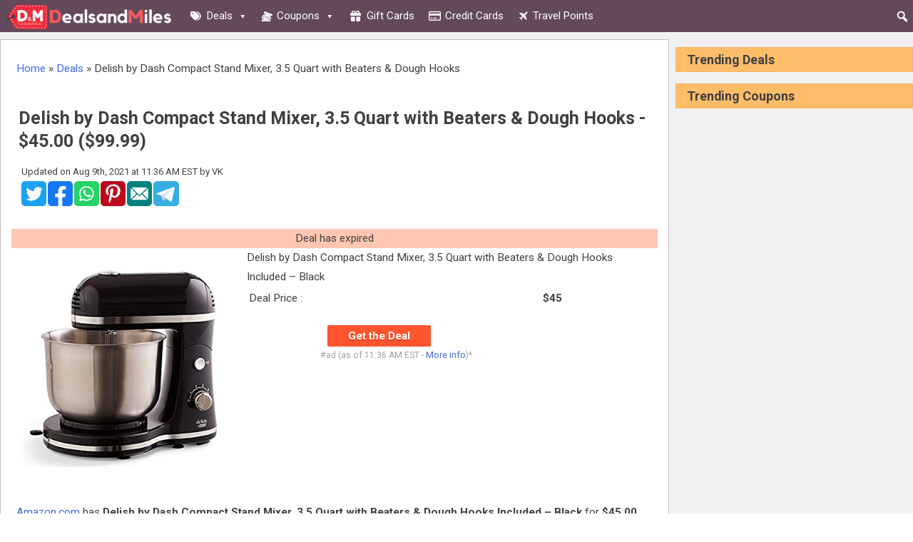

--- FILE ---
content_type: text/html; charset=UTF-8
request_url: https://dealsandmiles.com/deals/delish-by-dash-compact-stand-mixer-3-5-quart-with-beaters-dough-hooks/
body_size: 16055
content:
<!doctype html>
<html lang="en-US">
<head>
	<meta charset="UTF-8">
	<meta name="viewport" content="width=device-width, initial-scale=1">
	<meta name='ir-site-verification-token' value='1817977897'>
	<meta name="p:domain_verify" content="7808d75d8ff71721a6f02b078951b0a8"/>
	<link rel="profile" href="https://gmpg.org/xfn/11">
	<script src="https://cdnjs.cloudflare.com/ajax/libs/moment.js/2.13.0/moment.min.js"></script>
	<script async="async" src="https://ajax.googleapis.com/ajax/libs/jquery/3.5.1/jquery.min.js"></script>
	<script async="async" src="https://cdnjs.cloudflare.com/ajax/libs/jqueryui/1.12.1/jquery-ui.min.js"></script>
	<link rel="apple-touch-icon" sizes="180x180" href="https://dealsandmiles.com/wp-content/themes/dealsandmiles/images/apple-touch-icon.png">
	<link rel="apple-touch-icon-precomposed" sizes="144x144" href="https://dealsandmiles.com/wp-content/themes/dealsandmiles/images/apple-touch-iconx144.png" />
	<link rel="apple-touch-icon-precomposed" sizes="120x120" href="https://dealsandmiles.com/wp-content/themes/dealsandmiles/images/apple-touch-iconx120.png" />
	<link rel="apple-touch-icon-precomposed" sizes="72x72" href="https://dealsandmiles.com/wp-content/themes/dealsandmiles/images/apple-touch-iconx72.png" />
	<link rel="apple-touch-icon-precomposed" href="https://dealsandmiles.com/wp-content/themes/dealsandmiles/images/apple-touch-iconx57.png" />
	<link rel="icon" type="image/png" sizes="32x32" href="https://dealsandmiles.com/wp-content/themes/dealsandmiles/images/favicon-32x32.png">
	<link rel="icon" type="image/png" sizes="16x16" href="https://dealsandmiles.com/wp-content/themes/dealsandmiles/images/favicon-16x16.png">
	<link rel="manifest" href="https://dealsandmiles.com/wp-content/themes/dealsandmiles/images/site.webmanifest">
	<link rel="mask-icon" href="https://dealsandmiles.com/wp-content/themes/dealsandmiles/images/safari-pinned-tab.svg" color="#ff4e51">
	<meta name="msapplication-TileColor" content="#a0d5aa">
	<meta name="theme-color" content="#a0d5aa">
	<meta name="msvalidate.01" content="E66B421214028E3310B6DD7E06DB542E" />
	<meta name="google-site-verification" content="KT-NjP_zi8Z9Au4WFl4U_b-n7r1ZjrSXsrDc_nnCuCg" />
    
	
	<meta name='robots' content='index, follow, max-image-preview:large, max-snippet:-1, max-video-preview:-1' />

	<!-- This site is optimized with the Yoast SEO Premium plugin v26.2 (Yoast SEO v26.2) - https://yoast.com/wordpress/plugins/seo/ -->
	<title>$45.00 (55% off) -Delish by Dash Compact Stand Mixer, 3.5 Quart with Beaters &amp; Dough Hooks</title>
	<meta name="description" content="VERSATILE: The Delish by Dash Stand Mixer is the perfect kitchen accessory for the budding baker or home cook looking to mix, beat, cream, or whip something up—sweet or" />
	<link rel="canonical" href="https://dealsandmiles.com/deals/delish-by-dash-compact-stand-mixer-3-5-quart-with-beaters-dough-hooks/" />
	<meta property="og:locale" content="en_US" />
	<meta property="og:type" content="article" />
	<meta property="og:title" content="$45.00 (55% off) -Delish by Dash Compact Stand Mixer, 3.5 Quart with Beaters &amp; Dough Hooks" />
	<meta property="og:description" content="VERSATILE: The Delish by Dash Stand Mixer is the perfect kitchen accessory for the budding baker or home cook looking to mix, beat, cream, or whip something up—sweet or" />
	<meta property="og:url" content="https://dealsandmiles.com/deals/delish-by-dash-compact-stand-mixer-3-5-quart-with-beaters-dough-hooks/" />
	<meta property="og:site_name" content="Deals and Miles" />
	<meta property="article:publisher" content="https://www.facebook.com/dealsandmiles" />
	<meta property="og:image" content="https://images-na.ssl-images-amazon.com/images/I/41b3OAYINpL._SR900,471_.jpg" />
	<meta name="twitter:card" content="summary_large_image" />
	<meta name="twitter:title" content="$45.00 (55% off) -Delish by Dash Compact Stand Mixer, 3.5 Quart with Beaters &amp; Dough Hooks" />
	<meta name="twitter:image" content="https://images-na.ssl-images-amazon.com/images/I/41b3OAYINpL._SR800,418_.jpg" />
	<meta name="twitter:site" content="@Deals_and_Miles" />
	<meta name="twitter:label1" content="Est. reading time" />
	<meta name="twitter:data1" content="2 minutes" />
	<script type="application/ld+json" class="yoast-schema-graph">{"@context":"https://schema.org","@graph":[{"@type":"Article","@id":"https://dealsandmiles.com/deals/delish-by-dash-compact-stand-mixer-3-5-quart-with-beaters-dough-hooks/#article","isPartOf":{"@id":"https://dealsandmiles.com/deals/delish-by-dash-compact-stand-mixer-3-5-quart-with-beaters-dough-hooks/"},"author":{"name":"VK","@id":"https://dealsandmiles.com/#/schema/person/8f0c11f45d6f7ada5c31b1be051fad3a"},"headline":"Delish by Dash Compact Stand Mixer, 3.5 Quart with Beaters &#038; Dough Hooks","datePublished":"2021-08-09T15:36:29+00:00","mainEntityOfPage":{"@id":"https://dealsandmiles.com/deals/delish-by-dash-compact-stand-mixer-3-5-quart-with-beaters-dough-hooks/"},"wordCount":382,"commentCount":0,"publisher":{"@id":"https://dealsandmiles.com/#organization"},"image":{"@id":"https://dealsandmiles.com/deals/delish-by-dash-compact-stand-mixer-3-5-quart-with-beaters-dough-hooks/#primaryimage"},"thumbnailUrl":"https://dealsandmiles.com/wp-content/uploads/2021/08/Dash_Kitchen_DASH_DCSM350GBBK02_Kitchen__Dining_850015418273.jpg","inLanguage":"en-US","potentialAction":[{"@type":"CommentAction","name":"Comment","target":["https://dealsandmiles.com/deals/delish-by-dash-compact-stand-mixer-3-5-quart-with-beaters-dough-hooks/#respond"]}]},{"@type":"WebPage","@id":"https://dealsandmiles.com/deals/delish-by-dash-compact-stand-mixer-3-5-quart-with-beaters-dough-hooks/","url":"https://dealsandmiles.com/deals/delish-by-dash-compact-stand-mixer-3-5-quart-with-beaters-dough-hooks/","name":"$45.00 (55% off) -Delish by Dash Compact Stand Mixer, 3.5 Quart with Beaters & Dough Hooks","isPartOf":{"@id":"https://dealsandmiles.com/#website"},"primaryImageOfPage":{"@id":"https://dealsandmiles.com/deals/delish-by-dash-compact-stand-mixer-3-5-quart-with-beaters-dough-hooks/#primaryimage"},"image":{"@id":"https://dealsandmiles.com/deals/delish-by-dash-compact-stand-mixer-3-5-quart-with-beaters-dough-hooks/#primaryimage"},"thumbnailUrl":"https://dealsandmiles.com/wp-content/uploads/2021/08/Dash_Kitchen_DASH_DCSM350GBBK02_Kitchen__Dining_850015418273.jpg","datePublished":"2021-08-09T15:36:29+00:00","description":"VERSATILE: The Delish by Dash Stand Mixer is the perfect kitchen accessory for the budding baker or home cook looking to mix, beat, cream, or whip something up—sweet or","breadcrumb":{"@id":"https://dealsandmiles.com/deals/delish-by-dash-compact-stand-mixer-3-5-quart-with-beaters-dough-hooks/#breadcrumb"},"inLanguage":"en-US","potentialAction":[{"@type":"ReadAction","target":["https://dealsandmiles.com/deals/delish-by-dash-compact-stand-mixer-3-5-quart-with-beaters-dough-hooks/"]}]},{"@type":"ImageObject","inLanguage":"en-US","@id":"https://dealsandmiles.com/deals/delish-by-dash-compact-stand-mixer-3-5-quart-with-beaters-dough-hooks/#primaryimage","url":"https://dealsandmiles.com/wp-content/uploads/2021/08/Dash_Kitchen_DASH_DCSM350GBBK02_Kitchen__Dining_850015418273.jpg","contentUrl":"https://dealsandmiles.com/wp-content/uploads/2021/08/Dash_Kitchen_DASH_DCSM350GBBK02_Kitchen__Dining_850015418273.jpg","width":400,"height":400,"caption":"Delish by Dash Compact Stand Mixer 35 Quart with Beaters Dough Hooks"},{"@type":"BreadcrumbList","@id":"https://dealsandmiles.com/deals/delish-by-dash-compact-stand-mixer-3-5-quart-with-beaters-dough-hooks/#breadcrumb","itemListElement":[{"@type":"ListItem","position":1,"name":"Home","item":"https://dealsandmiles.com/"},{"@type":"ListItem","position":2,"name":"Deals","item":"https://dealsandmiles.com/deals/"},{"@type":"ListItem","position":3,"name":"Delish by Dash Compact Stand Mixer, 3.5 Quart with Beaters &#038; Dough Hooks"}]},{"@type":"WebSite","@id":"https://dealsandmiles.com/#website","url":"https://dealsandmiles.com/","name":"Deals and Miles","description":"Amazing Deals Everyday","publisher":{"@id":"https://dealsandmiles.com/#organization"},"potentialAction":[{"@type":"SearchAction","target":{"@type":"EntryPoint","urlTemplate":"https://dealsandmiles.com/?s={search_term_string}"},"query-input":{"@type":"PropertyValueSpecification","valueRequired":true,"valueName":"search_term_string"}}],"inLanguage":"en-US"},{"@type":"Organization","@id":"https://dealsandmiles.com/#organization","name":"Dealsandmiles","url":"https://dealsandmiles.com/","logo":{"@type":"ImageObject","inLanguage":"en-US","@id":"https://dealsandmiles.com/#/schema/logo/image/","url":"https://dealsandmiles.com/wp-content/uploads/2021/03/dm2.png","contentUrl":"https://dealsandmiles.com/wp-content/uploads/2021/03/dm2.png","width":1448,"height":219,"caption":"Dealsandmiles"},"image":{"@id":"https://dealsandmiles.com/#/schema/logo/image/"},"sameAs":["https://www.facebook.com/dealsandmiles","https://x.com/Deals_and_Miles","https://www.youtube.com/channel/UCKEQFqqJyNPmztYtFFw5r9w","https://www.instagram.com/deals.and.miles/"]},{"@type":"Person","@id":"https://dealsandmiles.com/#/schema/person/8f0c11f45d6f7ada5c31b1be051fad3a","name":"VK","image":{"@type":"ImageObject","inLanguage":"en-US","@id":"https://dealsandmiles.com/#/schema/person/image/","url":"https://secure.gravatar.com/avatar/a5e3d75929228af1cb2e8f7893cfa7c50a5148df881943dab36e431be29de3c3?s=96&d=mm&r=g","contentUrl":"https://secure.gravatar.com/avatar/a5e3d75929228af1cb2e8f7893cfa7c50a5148df881943dab36e431be29de3c3?s=96&d=mm&r=g","caption":"VK"},"sameAs":["http://dealsandmiles.com"]}]}</script>
	<!-- / Yoast SEO Premium plugin. -->


<link rel='dns-prefetch' href='//www.googletagmanager.com' />
<link rel='dns-prefetch' href='//fonts.googleapis.com' />
<link rel="alternate" type="application/rss+xml" title="Deals and Miles &raquo; Feed" href="https://dealsandmiles.com/feed/" />
<link rel="alternate" type="application/rss+xml" title="Deals and Miles &raquo; Comments Feed" href="https://dealsandmiles.com/comments/feed/" />
<link rel="alternate" type="application/rss+xml" title="Deals and Miles &raquo; Delish by Dash Compact Stand Mixer, 3.5 Quart with Beaters &#038; Dough Hooks Comments Feed" href="https://dealsandmiles.com/deals/delish-by-dash-compact-stand-mixer-3-5-quart-with-beaters-dough-hooks/feed/" />
<link rel="alternate" title="oEmbed (JSON)" type="application/json+oembed" href="https://dealsandmiles.com/wp-json/oembed/1.0/embed?url=https%3A%2F%2Fdealsandmiles.com%2Fdeals%2Fdelish-by-dash-compact-stand-mixer-3-5-quart-with-beaters-dough-hooks%2F" />
<link rel="alternate" title="oEmbed (XML)" type="text/xml+oembed" href="https://dealsandmiles.com/wp-json/oembed/1.0/embed?url=https%3A%2F%2Fdealsandmiles.com%2Fdeals%2Fdelish-by-dash-compact-stand-mixer-3-5-quart-with-beaters-dough-hooks%2F&#038;format=xml" />
<style id='wp-img-auto-sizes-contain-inline-css'>
img:is([sizes=auto i],[sizes^="auto," i]){contain-intrinsic-size:3000px 1500px}
/*# sourceURL=wp-img-auto-sizes-contain-inline-css */
</style>

<style id='wp-emoji-styles-inline-css'>

	img.wp-smiley, img.emoji {
		display: inline !important;
		border: none !important;
		box-shadow: none !important;
		height: 1em !important;
		width: 1em !important;
		margin: 0 0.07em !important;
		vertical-align: -0.1em !important;
		background: none !important;
		padding: 0 !important;
	}
/*# sourceURL=wp-emoji-styles-inline-css */
</style>
<link rel='stylesheet' id='wp-block-library-css' href='https://dealsandmiles.com/wp-includes/css/dist/block-library/style.min.css?ver=6.9' media='all' />
<style id='global-styles-inline-css'>
:root{--wp--preset--aspect-ratio--square: 1;--wp--preset--aspect-ratio--4-3: 4/3;--wp--preset--aspect-ratio--3-4: 3/4;--wp--preset--aspect-ratio--3-2: 3/2;--wp--preset--aspect-ratio--2-3: 2/3;--wp--preset--aspect-ratio--16-9: 16/9;--wp--preset--aspect-ratio--9-16: 9/16;--wp--preset--color--black: #000000;--wp--preset--color--cyan-bluish-gray: #abb8c3;--wp--preset--color--white: #ffffff;--wp--preset--color--pale-pink: #f78da7;--wp--preset--color--vivid-red: #cf2e2e;--wp--preset--color--luminous-vivid-orange: #ff6900;--wp--preset--color--luminous-vivid-amber: #fcb900;--wp--preset--color--light-green-cyan: #7bdcb5;--wp--preset--color--vivid-green-cyan: #00d084;--wp--preset--color--pale-cyan-blue: #8ed1fc;--wp--preset--color--vivid-cyan-blue: #0693e3;--wp--preset--color--vivid-purple: #9b51e0;--wp--preset--gradient--vivid-cyan-blue-to-vivid-purple: linear-gradient(135deg,rgb(6,147,227) 0%,rgb(155,81,224) 100%);--wp--preset--gradient--light-green-cyan-to-vivid-green-cyan: linear-gradient(135deg,rgb(122,220,180) 0%,rgb(0,208,130) 100%);--wp--preset--gradient--luminous-vivid-amber-to-luminous-vivid-orange: linear-gradient(135deg,rgb(252,185,0) 0%,rgb(255,105,0) 100%);--wp--preset--gradient--luminous-vivid-orange-to-vivid-red: linear-gradient(135deg,rgb(255,105,0) 0%,rgb(207,46,46) 100%);--wp--preset--gradient--very-light-gray-to-cyan-bluish-gray: linear-gradient(135deg,rgb(238,238,238) 0%,rgb(169,184,195) 100%);--wp--preset--gradient--cool-to-warm-spectrum: linear-gradient(135deg,rgb(74,234,220) 0%,rgb(151,120,209) 20%,rgb(207,42,186) 40%,rgb(238,44,130) 60%,rgb(251,105,98) 80%,rgb(254,248,76) 100%);--wp--preset--gradient--blush-light-purple: linear-gradient(135deg,rgb(255,206,236) 0%,rgb(152,150,240) 100%);--wp--preset--gradient--blush-bordeaux: linear-gradient(135deg,rgb(254,205,165) 0%,rgb(254,45,45) 50%,rgb(107,0,62) 100%);--wp--preset--gradient--luminous-dusk: linear-gradient(135deg,rgb(255,203,112) 0%,rgb(199,81,192) 50%,rgb(65,88,208) 100%);--wp--preset--gradient--pale-ocean: linear-gradient(135deg,rgb(255,245,203) 0%,rgb(182,227,212) 50%,rgb(51,167,181) 100%);--wp--preset--gradient--electric-grass: linear-gradient(135deg,rgb(202,248,128) 0%,rgb(113,206,126) 100%);--wp--preset--gradient--midnight: linear-gradient(135deg,rgb(2,3,129) 0%,rgb(40,116,252) 100%);--wp--preset--font-size--small: 13px;--wp--preset--font-size--medium: 20px;--wp--preset--font-size--large: 36px;--wp--preset--font-size--x-large: 42px;--wp--preset--spacing--20: 0.44rem;--wp--preset--spacing--30: 0.67rem;--wp--preset--spacing--40: 1rem;--wp--preset--spacing--50: 1.5rem;--wp--preset--spacing--60: 2.25rem;--wp--preset--spacing--70: 3.38rem;--wp--preset--spacing--80: 5.06rem;--wp--preset--shadow--natural: 6px 6px 9px rgba(0, 0, 0, 0.2);--wp--preset--shadow--deep: 12px 12px 50px rgba(0, 0, 0, 0.4);--wp--preset--shadow--sharp: 6px 6px 0px rgba(0, 0, 0, 0.2);--wp--preset--shadow--outlined: 6px 6px 0px -3px rgb(255, 255, 255), 6px 6px rgb(0, 0, 0);--wp--preset--shadow--crisp: 6px 6px 0px rgb(0, 0, 0);}:where(.is-layout-flex){gap: 0.5em;}:where(.is-layout-grid){gap: 0.5em;}body .is-layout-flex{display: flex;}.is-layout-flex{flex-wrap: wrap;align-items: center;}.is-layout-flex > :is(*, div){margin: 0;}body .is-layout-grid{display: grid;}.is-layout-grid > :is(*, div){margin: 0;}:where(.wp-block-columns.is-layout-flex){gap: 2em;}:where(.wp-block-columns.is-layout-grid){gap: 2em;}:where(.wp-block-post-template.is-layout-flex){gap: 1.25em;}:where(.wp-block-post-template.is-layout-grid){gap: 1.25em;}.has-black-color{color: var(--wp--preset--color--black) !important;}.has-cyan-bluish-gray-color{color: var(--wp--preset--color--cyan-bluish-gray) !important;}.has-white-color{color: var(--wp--preset--color--white) !important;}.has-pale-pink-color{color: var(--wp--preset--color--pale-pink) !important;}.has-vivid-red-color{color: var(--wp--preset--color--vivid-red) !important;}.has-luminous-vivid-orange-color{color: var(--wp--preset--color--luminous-vivid-orange) !important;}.has-luminous-vivid-amber-color{color: var(--wp--preset--color--luminous-vivid-amber) !important;}.has-light-green-cyan-color{color: var(--wp--preset--color--light-green-cyan) !important;}.has-vivid-green-cyan-color{color: var(--wp--preset--color--vivid-green-cyan) !important;}.has-pale-cyan-blue-color{color: var(--wp--preset--color--pale-cyan-blue) !important;}.has-vivid-cyan-blue-color{color: var(--wp--preset--color--vivid-cyan-blue) !important;}.has-vivid-purple-color{color: var(--wp--preset--color--vivid-purple) !important;}.has-black-background-color{background-color: var(--wp--preset--color--black) !important;}.has-cyan-bluish-gray-background-color{background-color: var(--wp--preset--color--cyan-bluish-gray) !important;}.has-white-background-color{background-color: var(--wp--preset--color--white) !important;}.has-pale-pink-background-color{background-color: var(--wp--preset--color--pale-pink) !important;}.has-vivid-red-background-color{background-color: var(--wp--preset--color--vivid-red) !important;}.has-luminous-vivid-orange-background-color{background-color: var(--wp--preset--color--luminous-vivid-orange) !important;}.has-luminous-vivid-amber-background-color{background-color: var(--wp--preset--color--luminous-vivid-amber) !important;}.has-light-green-cyan-background-color{background-color: var(--wp--preset--color--light-green-cyan) !important;}.has-vivid-green-cyan-background-color{background-color: var(--wp--preset--color--vivid-green-cyan) !important;}.has-pale-cyan-blue-background-color{background-color: var(--wp--preset--color--pale-cyan-blue) !important;}.has-vivid-cyan-blue-background-color{background-color: var(--wp--preset--color--vivid-cyan-blue) !important;}.has-vivid-purple-background-color{background-color: var(--wp--preset--color--vivid-purple) !important;}.has-black-border-color{border-color: var(--wp--preset--color--black) !important;}.has-cyan-bluish-gray-border-color{border-color: var(--wp--preset--color--cyan-bluish-gray) !important;}.has-white-border-color{border-color: var(--wp--preset--color--white) !important;}.has-pale-pink-border-color{border-color: var(--wp--preset--color--pale-pink) !important;}.has-vivid-red-border-color{border-color: var(--wp--preset--color--vivid-red) !important;}.has-luminous-vivid-orange-border-color{border-color: var(--wp--preset--color--luminous-vivid-orange) !important;}.has-luminous-vivid-amber-border-color{border-color: var(--wp--preset--color--luminous-vivid-amber) !important;}.has-light-green-cyan-border-color{border-color: var(--wp--preset--color--light-green-cyan) !important;}.has-vivid-green-cyan-border-color{border-color: var(--wp--preset--color--vivid-green-cyan) !important;}.has-pale-cyan-blue-border-color{border-color: var(--wp--preset--color--pale-cyan-blue) !important;}.has-vivid-cyan-blue-border-color{border-color: var(--wp--preset--color--vivid-cyan-blue) !important;}.has-vivid-purple-border-color{border-color: var(--wp--preset--color--vivid-purple) !important;}.has-vivid-cyan-blue-to-vivid-purple-gradient-background{background: var(--wp--preset--gradient--vivid-cyan-blue-to-vivid-purple) !important;}.has-light-green-cyan-to-vivid-green-cyan-gradient-background{background: var(--wp--preset--gradient--light-green-cyan-to-vivid-green-cyan) !important;}.has-luminous-vivid-amber-to-luminous-vivid-orange-gradient-background{background: var(--wp--preset--gradient--luminous-vivid-amber-to-luminous-vivid-orange) !important;}.has-luminous-vivid-orange-to-vivid-red-gradient-background{background: var(--wp--preset--gradient--luminous-vivid-orange-to-vivid-red) !important;}.has-very-light-gray-to-cyan-bluish-gray-gradient-background{background: var(--wp--preset--gradient--very-light-gray-to-cyan-bluish-gray) !important;}.has-cool-to-warm-spectrum-gradient-background{background: var(--wp--preset--gradient--cool-to-warm-spectrum) !important;}.has-blush-light-purple-gradient-background{background: var(--wp--preset--gradient--blush-light-purple) !important;}.has-blush-bordeaux-gradient-background{background: var(--wp--preset--gradient--blush-bordeaux) !important;}.has-luminous-dusk-gradient-background{background: var(--wp--preset--gradient--luminous-dusk) !important;}.has-pale-ocean-gradient-background{background: var(--wp--preset--gradient--pale-ocean) !important;}.has-electric-grass-gradient-background{background: var(--wp--preset--gradient--electric-grass) !important;}.has-midnight-gradient-background{background: var(--wp--preset--gradient--midnight) !important;}.has-small-font-size{font-size: var(--wp--preset--font-size--small) !important;}.has-medium-font-size{font-size: var(--wp--preset--font-size--medium) !important;}.has-large-font-size{font-size: var(--wp--preset--font-size--large) !important;}.has-x-large-font-size{font-size: var(--wp--preset--font-size--x-large) !important;}
/*# sourceURL=global-styles-inline-css */
</style>

<style id='classic-theme-styles-inline-css'>
/*! This file is auto-generated */
.wp-block-button__link{color:#fff;background-color:#32373c;border-radius:9999px;box-shadow:none;text-decoration:none;padding:calc(.667em + 2px) calc(1.333em + 2px);font-size:1.125em}.wp-block-file__button{background:#32373c;color:#fff;text-decoration:none}
/*# sourceURL=/wp-includes/css/classic-themes.min.css */
</style>
<link rel='stylesheet' id='megamenu-css' href='https://dealsandmiles.com/wp-content/uploads/maxmegamenu/style.css?ver=6450c9' media='all' />
<link rel='stylesheet' id='dashicons-css' href='https://dealsandmiles.com/wp-includes/css/dashicons.min.css?ver=6.9' media='all' />
<link rel='stylesheet' id='megamenu-google-fonts-css' href='//fonts.googleapis.com/css?family=Roboto%3A400%2C700&#038;ver=6.9' media='all' />
<link rel='stylesheet' id='megamenu-fontawesome5-css' href='https://dealsandmiles.com/wp-content/plugins/megamenu-pro/icons/fontawesome5/css/all.min.css?ver=2.4.4' media='all' />
<link rel='stylesheet' id='megamenu-fontawesome6-css' href='https://dealsandmiles.com/wp-content/plugins/megamenu-pro/icons/fontawesome6/css/all.min.css?ver=2.4.4' media='all' />
<link rel='stylesheet' id='dealsandmiles-style-css' href='https://dealsandmiles.com/wp-content/themes/dealsandmiles/style.css?ver=1.0.0' media='all' />

<!-- Google tag (gtag.js) snippet added by Site Kit -->
<!-- Google Analytics snippet added by Site Kit -->
<script src="https://www.googletagmanager.com/gtag/js?id=G-FVXQ2H1WK3" id="google_gtagjs-js" async></script>
<script id="google_gtagjs-js-after">
window.dataLayer = window.dataLayer || [];function gtag(){dataLayer.push(arguments);}
gtag("set","linker",{"domains":["dealsandmiles.com"]});
gtag("js", new Date());
gtag("set", "developer_id.dZTNiMT", true);
gtag("config", "G-FVXQ2H1WK3");
//# sourceURL=google_gtagjs-js-after
</script>
<script src="https://dealsandmiles.com/wp-includes/js/jquery/jquery.min.js?ver=3.7.1" id="jquery-core-js"></script>
<script src="https://dealsandmiles.com/wp-includes/js/jquery/jquery-migrate.min.js?ver=3.4.1" id="jquery-migrate-js"></script>
<link rel="https://api.w.org/" href="https://dealsandmiles.com/wp-json/" /><link rel="EditURI" type="application/rsd+xml" title="RSD" href="https://dealsandmiles.com/xmlrpc.php?rsd" />
<meta name="generator" content="WordPress 6.9" />
<link rel='shortlink' href='https://dealsandmiles.com/?p=13367' />
<meta name="generator" content="Site Kit by Google 1.165.0" /><style>.recentcomments a{display:inline !important;padding:0 !important;margin:0 !important;}</style><link rel="icon" href="https://dealsandmiles.com/wp-content/uploads/2021/06/DM-2-200x200.png" sizes="32x32" />
<link rel="icon" href="https://dealsandmiles.com/wp-content/uploads/2021/06/DM-2-200x200.png" sizes="192x192" />
<link rel="apple-touch-icon" href="https://dealsandmiles.com/wp-content/uploads/2021/06/DM-2-200x200.png" />
<meta name="msapplication-TileImage" content="https://dealsandmiles.com/wp-content/uploads/2021/06/DM-2-300x300.png" />
<style type="text/css">/** Mega Menu CSS: fs **/</style>
	<script id="mcjs">!function(c,h,i,m,p){m=c.createElement(h),p=c.getElementsByTagName(h)[0],m.async=1,m.src=i,p.parentNode.insertBefore(m,p)}(document,"script","https://chimpstatic.com/mcjs-connected/js/users/004dc6c7c87140b62cb71f385/110f49fcb307f4912e085e006.js");</script>
	<!-- Global site tag (gtag.js) - Google Analytics -->
<script async src="https://www.googletagmanager.com/gtag/js?id=UA-189147034-1"></script>
<script>
  window.dataLayer = window.dataLayer || [];
  function gtag(){dataLayer.push(arguments);}
  gtag('js', new Date());

  gtag('config', 'UA-189147034-1');
</script>

	
</head>

<body id="top" class="wp-singular deals-template-default single single-deals postid-13367 wp-theme-dealsandmiles mega-menu-menu-1" itemscope itemtype="http://schema.org/WebPage">
<div id="wrapper" class="site">
	<a class="skip-link screen-reader-text" href="#primary">Skip to content</a>

	<header id="masthead" class="c-header bca" role="banner" itemscope="itemscope" itemtype="https://schema.org/WPHeader">
		<div class="headtop">
			
		
		<div class="strip">
        <div class="head-nav r-container bca">
                    <nav id="site-navigation" class="main-navigation" role="navigation">
			<div id="mega-menu-wrap-menu-1" class="mega-menu-wrap"><div class="mega-menu-toggle"><div class="mega-toggle-blocks-left"><div class='mega-toggle-block mega-menu-toggle-animated-block mega-toggle-block-1' id='mega-toggle-block-1'><button aria-label="Toggle Menu" class="mega-toggle-animated mega-toggle-animated-slider" type="button" aria-expanded="false">
                  <span class="mega-toggle-animated-box">
                    <span class="mega-toggle-animated-inner"></span>
                  </span>
                </button></div><div class='mega-toggle-block mega-logo-block mega-toggle-block-2' id='mega-toggle-block-2'><a class="mega-menu-logo" href="https://dealsandmiles.com" target="_self"><img class="mega-menu-logo" src="https://dealsandmiles.com/wp-content/uploads/2021/03/DM3.png.webp" alt="Deals and Miles" /></a></div></div><div class="mega-toggle-blocks-center"></div><div class="mega-toggle-blocks-right"><div class='mega-toggle-block mega-search-block mega-toggle-block-3' id='mega-toggle-block-3'><div class='mega-search-wrap'><form class='mega-search expand-to-left mega-search-closed' action='https://dealsandmiles.com/'>
                        <span class='dashicons dashicons-search search-icon'></span>
                        <input type='submit' value='Search'>
                        <input  type='text' aria-label='Search' data-placeholder='Search' name='s' />
                        
                    </form></div></div></div></div><ul id="mega-menu-menu-1" class="mega-menu max-mega-menu mega-menu-horizontal mega-no-js" data-event="hover_intent" data-effect="fade_up" data-effect-speed="200" data-effect-mobile="disabled" data-effect-speed-mobile="0" data-mobile-force-width="false" data-second-click="go" data-document-click="collapse" data-vertical-behaviour="standard" data-breakpoint="978" data-unbind="true" data-mobile-state="collapse_all" data-mobile-direction="vertical" data-hover-intent-timeout="300" data-hover-intent-interval="100" data-sticky-enabled="true" data-sticky-desktop="true" data-sticky-mobile="true" data-sticky-offset="0" data-sticky-expand="false" data-sticky-expand-mobile="false" data-sticky-transition="false" data-overlay-desktop="false" data-overlay-mobile="false"><li class="mega-menu-item mega-menu-item-type-custom mega-menu-item-object-custom mega-align-bottom-left mega-menu-flyout mega-hide-on-mobile mega-show-when-sticky mega-menu-item-215" id="mega-menu-item-215"><a class='mega-menu-link mega-menu-logo' href='https://dealsandmiles.com'><img class='mega-menu-logo' width='62' height='40' src='https://dealsandmiles.com/wp-content/uploads/2021/03/DM-1-1-62x40.png' alt='Deals and Miles' srcset='https://dealsandmiles.com/wp-content/uploads/2021/03/DM-1-1-124x80.png 2x' /></a></li><li class="mega-menu-item mega-menu-item-type-custom mega-menu-item-object-custom mega-align-bottom-left mega-menu-flyout mega-hide-on-mobile mega-hide-when-sticky mega-menu-item-212" id="mega-menu-item-212"><a class='mega-menu-link mega-menu-logo' href='https://dealsandmiles.com'><img class='mega-menu-logo' width='235' height='35' src='https://dealsandmiles.com/wp-content/uploads/2021/03/DM3-235x35.png' alt='Deals and Miles' srcset='https://dealsandmiles.com/wp-content/uploads/2021/03/DM3-470x70.png 2x' /></a></li><li class="mega-menu-item mega-menu-item-type-post_type_archive mega-menu-item-object-deals mega-menu-item-has-children mega-align-bottom-left mega-menu-tabbed mega-has-icon mega-icon-left mega-menu-megamenu mega-menu-item-320" id="mega-menu-item-320"><a class="fas fa-tags mega-menu-link" href="https://dealsandmiles.com/deals/" aria-expanded="false" tabindex="0">Deals<span class="mega-indicator" aria-hidden="true"></span></a>
<ul class="mega-sub-menu">
<li class="mega-menu-item mega-menu-item-type-custom mega-menu-item-object-custom mega-menu-item-has-children mega-menu-megamenu mega-has-icon mega-icon-left mega-menu-item-84" id="mega-menu-item-84"><a class="fas fa-th mega-menu-link" href="#">Deal categories<span class="mega-indicator" aria-hidden="true"></span></a>
	<ul class="mega-sub-menu">
<li class="mega-menu-item mega-menu-item-type-taxonomy mega-menu-item-object-deals_cat mega-has-icon mega-icon-left mega-menu-column-standard mega-menu-columns-2-of-6 mega-menu-item-778" style="--columns:6; --span:2" id="mega-menu-item-778"><a class="fab fa-apple mega-menu-link" href="https://dealsandmiles.com/deals-list/apple/">Apple</a></li><li class="mega-menu-item mega-menu-item-type-taxonomy mega-menu-item-object-deals_cat mega-has-icon mega-icon-left mega-menu-column-standard mega-menu-columns-2-of-6 mega-menu-item-251" style="--columns:6; --span:2" id="mega-menu-item-251"><a class="mega-custom-icon mega-menu-link" href="https://dealsandmiles.com/deals-list/appliances/">Appliances</a></li><li class="mega-menu-item mega-menu-item-type-taxonomy mega-menu-item-object-deals_cat mega-has-icon mega-icon-left mega-menu-column-standard mega-menu-columns-2-of-6 mega-menu-item-241" style="--columns:6; --span:2" id="mega-menu-item-241"><a class="fas fa-paint-brush mega-menu-link" href="https://dealsandmiles.com/deals-list/arts-crafts-sewing/">Arts, Crafts &amp; Sewing</a></li><li class="mega-menu-item mega-menu-item-type-taxonomy mega-menu-item-object-deals_cat mega-has-icon mega-icon-left mega-menu-column-standard mega-menu-columns-2-of-6 mega-menu-clear mega-menu-item-252" style="--columns:6; --span:2" id="mega-menu-item-252"><a class="fas fa-car-side mega-menu-link" href="https://dealsandmiles.com/deals-list/automotive/">Automotive</a></li><li class="mega-menu-item mega-menu-item-type-taxonomy mega-menu-item-object-deals_cat mega-has-icon mega-icon-left mega-menu-column-standard mega-menu-columns-2-of-6 mega-menu-item-85" style="--columns:6; --span:2" id="mega-menu-item-85"><a class="fas fa-baby mega-menu-link" href="https://dealsandmiles.com/deals-list/baby-products/">Baby Products</a></li><li class="mega-menu-item mega-menu-item-type-taxonomy mega-menu-item-object-deals_cat mega-has-icon mega-icon-left mega-menu-column-standard mega-menu-columns-2-of-6 mega-menu-item-86" style="--columns:6; --span:2" id="mega-menu-item-86"><a class="fas fa-grin-hearts mega-menu-link" href="https://dealsandmiles.com/deals-list/beauty-personal-care/">Beauty &amp; Personal Care</a></li><li class="mega-menu-item mega-menu-item-type-taxonomy mega-menu-item-object-deals_cat mega-has-icon mega-icon-left mega-menu-column-standard mega-menu-columns-2-of-6 mega-menu-clear mega-menu-item-87" style="--columns:6; --span:2" id="mega-menu-item-87"><a class="fas fa-mobile-alt mega-menu-link" href="https://dealsandmiles.com/deals-list/cell-phones-accessories/">Cell Phones &amp; Accessories</a></li><li class="mega-menu-item mega-menu-item-type-taxonomy mega-menu-item-object-deals_cat mega-has-icon mega-icon-left mega-menu-column-standard mega-menu-columns-2-of-6 mega-menu-item-253" style="--columns:6; --span:2" id="mega-menu-item-253"><a class="fas fa-tshirt mega-menu-link" href="https://dealsandmiles.com/deals-list/clothing-shoes-jewelry/">Clothing, Shoes &amp; Jewelry</a></li><li class="mega-menu-item mega-menu-item-type-taxonomy mega-menu-item-object-deals_cat mega-has-icon mega-icon-left mega-menu-column-standard mega-menu-columns-2-of-6 mega-menu-item-232" style="--columns:6; --span:2" id="mega-menu-item-232"><a class="fas fa-laptop mega-menu-link" href="https://dealsandmiles.com/deals-list/electronics/">Electronics</a></li><li class="mega-menu-item mega-menu-item-type-taxonomy mega-menu-item-object-deals_cat mega-has-icon mega-icon-left mega-menu-column-standard mega-menu-columns-2-of-6 mega-menu-clear mega-menu-item-233" style="--columns:6; --span:2" id="mega-menu-item-233"><a class="fas fa-shopping-basket mega-menu-link" href="https://dealsandmiles.com/deals-list/grocery-gourmet-food/">Grocery &amp; Gourmet Food</a></li><li class="mega-menu-item mega-menu-item-type-taxonomy mega-menu-item-object-deals_cat mega-has-icon mega-icon-left mega-menu-column-standard mega-menu-columns-2-of-6 mega-menu-item-234" style="--columns:6; --span:2" id="mega-menu-item-234"><a class="fas fa-user-md mega-menu-link" href="https://dealsandmiles.com/deals-list/health-household/">Health &amp; Household</a></li><li class="mega-menu-item mega-menu-item-type-taxonomy mega-menu-item-object-deals_cat mega-current-deals-ancestor mega-current-menu-parent mega-current-deals-parent mega-has-icon mega-icon-left mega-menu-column-standard mega-menu-columns-2-of-6 mega-menu-item-88" style="--columns:6; --span:2" id="mega-menu-item-88"><a class="mega-custom-icon mega-menu-link" href="https://dealsandmiles.com/deals-list/home-kitchen/">Home &amp; Kitchen</a></li><li class="mega-menu-item mega-menu-item-type-taxonomy mega-menu-item-object-deals_cat mega-has-icon mega-icon-left mega-menu-column-standard mega-menu-columns-2-of-6 mega-menu-clear mega-menu-item-276" style="--columns:6; --span:2" id="mega-menu-item-276"><a class="fas fa-vial mega-menu-link" href="https://dealsandmiles.com/deals-list/industrial-scientific/">Industrial &amp; Scientific</a></li><li class="mega-menu-item mega-menu-item-type-taxonomy mega-menu-item-object-deals_cat mega-has-icon mega-icon-left mega-menu-column-standard mega-menu-columns-2-of-6 mega-menu-item-277" style="--columns:6; --span:2" id="mega-menu-item-277"><a class="fas fa-guitar mega-menu-link" href="https://dealsandmiles.com/deals-list/musical-instruments/">Musical Instruments</a></li><li class="mega-menu-item mega-menu-item-type-taxonomy mega-menu-item-object-deals_cat mega-has-icon mega-icon-left mega-menu-column-standard mega-menu-columns-2-of-6 mega-menu-item-267" style="--columns:6; --span:2" id="mega-menu-item-267"><a class="fas fa-pencil-ruler mega-menu-link" href="https://dealsandmiles.com/deals-list/office-products/">Office Products</a></li><li class="mega-menu-item mega-menu-item-type-taxonomy mega-menu-item-object-deals_cat mega-has-icon mega-icon-left mega-menu-column-standard mega-menu-columns-2-of-6 mega-menu-clear mega-menu-item-268" style="--columns:6; --span:2" id="mega-menu-item-268"><a class="fas fa-chair mega-menu-link" href="https://dealsandmiles.com/deals-list/patio-lawn-garden/">Patio, Lawn &amp; Garden</a></li><li class="mega-menu-item mega-menu-item-type-taxonomy mega-menu-item-object-deals_cat mega-has-icon mega-icon-left mega-menu-column-standard mega-menu-columns-2-of-6 mega-menu-item-269" style="--columns:6; --span:2" id="mega-menu-item-269"><a class="fas fa-dog mega-menu-link" href="https://dealsandmiles.com/deals-list/pet-supplies/">Pet Supplies</a></li><li class="mega-menu-item mega-menu-item-type-taxonomy mega-menu-item-object-deals_cat mega-has-icon mega-icon-left mega-menu-column-standard mega-menu-columns-2-of-6 mega-menu-item-89" style="--columns:6; --span:2" id="mega-menu-item-89"><a class="fas fa-basketball-ball mega-menu-link" href="https://dealsandmiles.com/deals-list/sports-outdoors/">Sports &amp; Outdoors</a></li><li class="mega-menu-item mega-menu-item-type-taxonomy mega-menu-item-object-deals_cat mega-has-icon mega-icon-left mega-menu-column-standard mega-menu-columns-2-of-6 mega-menu-clear mega-menu-item-257" style="--columns:6; --span:2" id="mega-menu-item-257"><a class="fas fa-toolbox mega-menu-link" href="https://dealsandmiles.com/deals-list/tools-home-improvement/">Tools &amp; Home Improvement</a></li><li class="mega-menu-item mega-menu-item-type-taxonomy mega-menu-item-object-deals_cat mega-has-icon mega-icon-left mega-menu-column-standard mega-menu-columns-2-of-6 mega-menu-item-91" style="--columns:6; --span:2" id="mega-menu-item-91"><a class="fas fa-gamepad mega-menu-link" href="https://dealsandmiles.com/deals-list/toys-games/">Toys &amp; Games</a></li>	</ul>
</li><li class="mega-menu-item mega-menu-item-type-custom mega-menu-item-object-custom mega-menu-item-has-children mega-menu-megamenu mega-has-icon mega-icon-left mega-menu-item-495" id="mega-menu-item-495"><a class="fas fa-hand-holding-usd mega-menu-link" href="#">Subscribe & Save<span class="mega-indicator" aria-hidden="true"></span></a>
	<ul class="mega-sub-menu">
<li class="mega-menu-item mega-menu-item-type-post_type mega-menu-item-object-post mega-has-icon mega-icon-left mega-menu-column-standard mega-menu-columns-2-of-6 mega-menu-item-496" style="--columns:6; --span:2" id="mega-menu-item-496"><a class="fa-bullhorn mega-menu-link" href="https://dealsandmiles.com/amazon-subscribe-and-save-tips/">Amazon Subscribe and Save Tips</a></li><li class="mega-menu-item mega-menu-item-type-post_type mega-menu-item-object-page mega-has-icon mega-icon-left mega-menu-column-standard mega-menu-columns-2-of-6 mega-menu-item-497" style="--columns:6; --span:2" id="mega-menu-item-497"><a class="fas fa-file-invoice-dollar mega-menu-link" href="https://dealsandmiles.com/amazon-subscribe-and-save-list/">Amazon Subscribe and Save list – June 2021</a></li><li class="mega-menu-item mega-menu-item-type-taxonomy mega-menu-item-object-deals_cat mega-has-icon mega-icon-left mega-menu-column-standard mega-menu-columns-2-of-6 mega-menu-item-90" style="--columns:6; --span:2" id="mega-menu-item-90"><a class="fas fa-dollar-sign mega-menu-link" href="https://dealsandmiles.com/deals-list/subscribe-save/">Subscribe & Save Archive</a></li>	</ul>
</li></ul>
</li><li class="mega-menu-item mega-menu-item-type-custom mega-menu-item-object-custom mega-menu-item-has-children mega-align-bottom-left mega-menu-flyout mega-has-icon mega-icon-left mega-menu-item-187" id="mega-menu-item-187"><a class="dashicons-tickets-alt mega-menu-link" href="https://dealsandmiles.com/coupons/" aria-expanded="false" tabindex="0">Coupons<span class="mega-indicator" aria-hidden="true"></span></a>
<ul class="mega-sub-menu">
<li class="mega-menu-item mega-menu-item-type-taxonomy mega-menu-item-object-deal_stores mega-current-deals-ancestor mega-current-menu-parent mega-current-deals-parent mega-menu-item-has-children mega-has-icon mega-icon-left mega-menu-item-81" id="mega-menu-item-81"><a class="fab fa-amazon mega-menu-link" href="https://dealsandmiles.com/dealstore/amazon/" aria-expanded="false">Amazon<span class="mega-indicator" aria-hidden="true"></span></a>
	<ul class="mega-sub-menu">
<li class="mega-menu-item mega-menu-item-type-post_type_archive mega-menu-item-object-coupons mega-menu-item-206" id="mega-menu-item-206"><a class="mega-menu-link" href="https://dealsandmiles.com/coupons/">Amazon Promocodes</a></li>	</ul>
</li><li class="mega-menu-item mega-menu-item-type-taxonomy mega-menu-item-object-deal_stores mega-has-icon mega-icon-left mega-menu-item-83" id="mega-menu-item-83"><a class="mega-custom-icon mega-menu-link" href="https://dealsandmiles.com/dealstore/walmart/">Walmart</a></li><li class="mega-menu-item mega-menu-item-type-post_type mega-menu-item-object-page mega-menu-item-205" id="mega-menu-item-205"><a class="mega-menu-link" href="https://dealsandmiles.com/printable-coupons/">Free Printable Coupons</a></li></ul>
</li><li class="mega-menu-item mega-menu-item-type-post_type_archive mega-menu-item-object-gift-cards mega-align-bottom-left mega-menu-flyout mega-has-icon mega-icon-left mega-menu-item-2027" id="mega-menu-item-2027"><a class="fas fa-gift mega-menu-link" href="https://dealsandmiles.com/gift-cards/" tabindex="0">Gift cards</a></li><li class="mega-menu-item mega-menu-item-type-post_type_archive mega-menu-item-object-credit-cards mega-align-bottom-left mega-menu-flyout mega-has-icon mega-icon-left mega-menu-item-24738" id="mega-menu-item-24738"><a class="fa-credit-card mega-menu-link" href="https://dealsandmiles.com/credit-cards/" tabindex="0">Credit cards</a></li><li class="mega-menu-item mega-menu-item-type-taxonomy mega-menu-item-object-category mega-align-bottom-left mega-menu-flyout mega-has-icon mega-icon-left mega-menu-item-33" id="mega-menu-item-33"><a class="dashicons-airplane mega-menu-link" href="https://dealsandmiles.com/category/travel-points/" tabindex="0">Travel Points</a></li><li class="mega-menu-item mega-menu-item-type-custom mega-menu-item-object-custom mega-align-bottom-left mega-menu-flyout mega-item-align-right mega-hide-on-mobile mega-menu-item-211" id="mega-menu-item-211"><div class='mega-search-wrap'>    <form class='mega-search expand-to-left mega-search-closed' role='search' action='https://dealsandmiles.com/'><span tabindex='0' role='button' class='dashicons dashicons-search search-icon' aria-controls='mega-search-211' aria-label='Search' aria-expanded='false' aria-haspopup='true'></span><input  type='text' tabindex='-1' role='searchbox' id='mega-search-211' aria-label='Search...' data-placeholder='Search...' name='s' autocomplete='off' /><input type='submit' value='Search'>    </form></div></li></ul></div>		          </nav><!-- #site-navigation -->
              <!--     <div class="csearch">
                      <form method="get" id="s" class="mega-menu-search-form" action="https://www.dealsandmiles.com/"><input type="search" placeholder="Search" name="s" id="s2" /></form>
                    </div>-->
        </div><!-- .headnav -->
		</div><!-- .strip -->
      </div><!-- .headtop -->    
	</header><!-- #masthead .c-header-->
  <div class="site-sides bca"> 
            <div id="content" class="site-content">
	<div id="primary" class="content-area">
            <section id="inner-content" class="sec s2 bca">
                <div class="primary-inner bca">
				    <div class="main-outer bca">
	                <main id="main" class="site-main" role="main">
                    

		
<div id="postpage" class="dealpage">
               
  
    <article id="post-13367" class="post-13367 deals type-deals status-publish has-post-thumbnail hentry deals_cat-home-kitchen deal_stores-amazon deals_tag-3539 deals_tag-dash deals_tag-dcsm350gbbk02 deals_tag-kitchen deals_tag-kitchen-dining" itemscope itemtype="http://schema.org/Article">
        <meta itemprop="articleSection" content="Hot deals" name="section">
        <meta content="English" itemprop="inLanguage">
        <meta itemprop="mainEntityOfPage" rel="canonical" content="https://dealsandmiles.com/deals/delish-by-dash-compact-stand-mixer-3-5-quart-with-beaters-dough-hooks/">
        <p id="breadcrumbs"><span><span><a href="https://dealsandmiles.com/">Home</a></span> » <span><a href="https://dealsandmiles.com/deals/">Deals</a></span> » <span class="breadcrumb_last" aria-current="page">Delish by Dash Compact Stand Mixer, 3.5 Quart with Beaters &#038; Dough Hooks</span></span></p>        <header class="entry-header">
            <h1 class="entry-title" itemprop="headline">Delish by Dash Compact Stand Mixer, 3.5 Quart with Beaters &#038; Dough Hooks - $45.00 ($99.99)</h1>
			<div class="entry-meta">
				Updated on Aug 9th, 2021 at 11:36 AM EST by VK				<ul class="share-buttons">
    <li>
        <a href="https://twitter.com/intent/tweet?text=Delish+by+Dash+Compact+Stand+Mixer%2C+3.5+Quart+with+Beaters+%26+Dough+Hooks&amp;url=https%3A%2F%2Fdealsandmiles.com%2Fdeals%2Fdelish-by-dash-compact-stand-mixer-3-5-quart-with-beaters-dough-hooks%2F" target="_blank" rel="noopener" aria-label="Share on Twitter">
            <svg xmlns="http://www.w3.org/2000/svg" aria-label="Twitter" role="img" viewBox="0 0 512 512"><rect width="512" height="512" rx="15%" fill="#1da1f2"/><path fill="#fff" d="M437 152a72 72 0 01-40 12a72 72 0 0032-40a72 72 0 01-45 17a72 72 0 00-122 65a200 200 0 01-145-74a72 72 0 0022 94a72 72 0 01-32-7a72 72 0 0056 69a72 72 0 01-32 1a72 72 0 0067 50a200 200 0 01-105 29a200 200 0 00309-179a200 200 0 0035-37"/></svg>
        </a>
    </li>
    <li>
        <a href="https://www.facebook.com/sharer/sharer.php?u=https%3A%2F%2Fdealsandmiles.com%2Fdeals%2Fdelish-by-dash-compact-stand-mixer-3-5-quart-with-beaters-dough-hooks%2F" target="_blank" rel="noopener" aria-label="Share on Facebook">
            <svg xmlns="http://www.w3.org/2000/svg" aria-label="Facebook" role="img" viewBox="0 0 512 512"><rect width="512" height="512" rx="15%" fill="#1877f2"/><path d="M355.6 330l11.4-74h-71v-48c0-20.2 9.9-40 41.7-40H370v-63s-29.3-5-57.3-5c-58.5 0-96.7 35.4-96.7 99.6V256h-65v74h65v182h80V330h59.6z" fill="#fff"/></svg>
        </a>
    </li>
    <li>
        <a href="whatsapp://send?text=Delish+by+Dash+Compact+Stand+Mixer%2C+3.5+Quart+with+Beaters+%26+Dough+Hooks - https%3A%2F%2Fdealsandmiles.com%2Fdeals%2Fdelish-by-dash-compact-stand-mixer-3-5-quart-with-beaters-dough-hooks%2F" target="_blank" rel="noopener" aria-label="Share on WhatsApp">
            <svg xmlns="http://www.w3.org/2000/svg" aria-label="WhatsApp" role="img" viewBox="0 0 512 512"><rect width="512" height="512" rx="15%" fill="#25d366"/><path fill="#25d366" stroke="#fff" stroke-width="26" d="M123 393l14-65a138 138 0 1150 47z"/><path fill="#fff" d="M308 273c-3-2-6-3-9 1l-12 16c-3 2-5 3-9 1-15-8-36-17-54-47-1-4 1-6 3-8l9-14c2-2 1-4 0-6l-12-29c-3-8-6-7-9-7h-8c-2 0-6 1-10 5-22 22-13 53 3 73 3 4 23 40 66 59 32 14 39 12 48 10 11-1 22-10 27-19 1-3 6-16 2-18"/></svg>
        </a>
    </li>
    <li>
        <a href="http://pinterest.com/pin/create/button/?url=https%3A%2F%2Fdealsandmiles.com%2Fdeals%2Fdelish-by-dash-compact-stand-mixer-3-5-quart-with-beaters-dough-hooks%2F&amp;media=https%3A%2F%2Fdealsandmiles.com%2Fwp-content%2Fuploads%2F2021%2F08%2FDash_Kitchen_DASH_DCSM350GBBK02_Kitchen__Dining_850015418273.jpg&amp;description=Delish+by+Dash+Compact+Stand+Mixer%2C+3.5+Quart+with+Beaters+%26+Dough+Hooks" target="_blank" rel="noopener" aria-label="Share on Pinterest">
            <svg xmlns="http://www.w3.org/2000/svg" aria-label="Pinterest" role="img" viewBox="0 0 512 512"><rect width="512" height="512" rx="15%" fill="#bd081b"/><path d="m265 65c-104 0-157 75-157 138 0 37 14 71 45 83 5 2 10 0 12-5l3-18c2-6 1-7-2-12-9-11-15-24-15-43 0-56 41-106 108-106 60 0 92 37 92 85 0 64-28 116-70 116-23 0-40-18-34-42 6-27 19-57 19-77 0-18-9-34-30-34-24 0-42 25-42 58 0 20 7 34 7 34l-29 120a249 249 0 0 0 2 86l3-1c2-3 31-37 40-72l16-61c7 15 29 28 53 28 71 0 119-64 119-151 0-66-56-126-140-126z" fill="#fff"/></svg>
        </a>
    </li>
	<li>
        <a href="mailto:?subject=Delish+by+Dash+Compact+Stand+Mixer%2C+3.5+Quart+with+Beaters+%26+Dough+Hooks&amp;body=https%3A%2F%2Fdealsandmiles.com%2Fdeals%2Fdelish-by-dash-compact-stand-mixer-3-5-quart-with-beaters-dough-hooks%2F" target="_self" rel="noopener" aria-label="Share by E-Mail">
            <svg xmlns="http://www.w3.org/2000/svg" aria-label="Email" role="img" viewBox="0 0 512 512"><rect width="512" height="512" rx="15%" fill="teal"/><rect width="356" height="256" x="78" y="128" fill="#fff" rx="8%"/><path fill="none" stroke="teal" stroke-width="20" d="M434 128L269 292c-7 8-19 8-26 0L78 128m0 256l129-128m227 128L305 256"/></svg>
        </a>
    </li>
    <li>
        <a href="https://telegram.me/share/url?text=Delish+by+Dash+Compact+Stand+Mixer%2C+3.5+Quart+with+Beaters+%26+Dough+Hooks&amp;url=https%3A%2F%2Fdealsandmiles.com%2Fdeals%2Fdelish-by-dash-compact-stand-mixer-3-5-quart-with-beaters-dough-hooks%2F" target="_blank" rel="noopener" aria-label="Share on Telegram">
            <svg xmlns="http://www.w3.org/2000/svg" aria-label="Telegram" role="img" viewBox="0 0 512 512"><rect width="512" height="512" rx="15%" fill="#37aee2"/><path fill="#c8daea" d="M199 404c-11 0-10-4-13-14l-32-105 245-144"/><path fill="#a9c9dd" d="M199 404c7 0 11-4 16-8l45-43-56-34"/><path fill="#f6fbfe" d="M204 319l135 99c14 9 26 4 30-14l55-258c5-22-9-32-24-25L79 245c-21 8-21 21-4 26l83 26 190-121c9-5 17-3 11 4"/></svg>
        </a>
    </li>
</ul>
			</div><!-- .entry-meta -->
        
        <meta itemprop="description" content="Delish by Dash Compact Stand Mixer, 3.5 Quart with Beaters &#038; Dough Hooks - $45.00 ($99.99) in Amazon." />
        <meta itemprop="url" content="https://dealsandmiles.com/deals/delish-by-dash-compact-stand-mixer-3-5-quart-with-beaters-dough-hooks/" />
        <meta itemprop="datePublished" content="2021-08-09T11:36:29-04:00" />
        <meta itemprop="dateModified" content="2021-08-09T11:36:29-04:00" />
         </header><!-- .entry-header -->                        
        <div class="entry-content">
		    <div class="deal-exp">Deal has expired</div>            <div class="deal-info">
                <div class="deal-head">
				        <div class="dimage" itemprop="image" itemscope itemtype="https://schema.org/ImageObject">
                            <span><a href="https://amzn.to/2U4IwbX" target="_blank" title="Delish by Dash Compact Stand Mixer, 3.5 Quart with Beaters &#038; Dough Hooks - $45.00 ($99.99)"><img src="https://dealsandmiles.com/wp-content/uploads/2021/08/Dash_Kitchen_DASH_DCSM350GBBK02_Kitchen__Dining_850015418273.jpg" alt="Delish by Dash Compact Stand Mixer, 3.5 Quart with Beaters &#038; Dough Hooks - $45.00 ($99.99)" /></a></span>
							<meta itemprop="url" content="https://dealsandmiles.com/wp-content/uploads/2021/08/Dash_Kitchen_DASH_DCSM350GBBK02_Kitchen__Dining_850015418273-300x300.jpg" />
                            <meta itemprop="width" content="300" />
                            <meta itemprop="height" content="300" />
                        </div>
                </div>
				 <div class="ddetails">
<div class="dtitle">Delish by Dash Compact Stand Mixer, 3.5 Quart with Beaters &amp; Dough Hooks Included &#8211; Black</div>
<div class="dprice">
<table class="dprice-details">
<tbody>
<tr>
<td>Deal Price :</td>
<td><b>$45</b></td>
</tr>
</tbody>
</table>
</div>
<div class="dlink"><a class="deal-button" title="$45.00 (55% off) -Delish by Dash Compact Stand Mixer, 3.5 Quart with Beaters &amp; Dough Hooks" href="https://www.amazon.com/dp/B08F2TMDB1?tag=dealsmiles77-20&linkCode=osi&th=1&psc=1&psc=1&language=en_US" target="_blank" rel="noopener nofollow">Get the Deal </a></div>
<p><span class="price-time">#ad (as of 11:36 AM EST - <a href="#dsplnote" data-link-name="scroll to spl note">More info</a>)*</span></p>
</div>
<div class="ddesc">
<p><a href="https://www.amazon.com/dp/B08F2TMDB1?tag=dealsmiles77-20&linkCode=osi&th=1&psc=1&psc=1&language=en_US" target="_blank" rel="noopener nofollow">Amazon.com</a> has <b>Delish by Dash Compact Stand Mixer, 3.5 Quart with Beaters &amp; Dough Hooks Included &#8211; Black</b> for <b>$45.00</b> Shipping is free for Prime members or with $25+ orders. Sold and shipped by Amazon.com</p>
<div class="deal-analyze">
<h4>Analyze Deal</h4>
<ul>

<li><b>Product: </b> This product has <b>4.1 </b>ratings out of 5 on Amazon.com and has over <b>2837</b> reviews</li>
<li><b>Seller: </b><a href="https://dealsandmiles.com/dealstore/amazon">Amazon.com</a> &#8211; the most trustable seller with good customer support.</li>
</ul>
</div>
<h4>Description</h4>
<ul>
<li>VERSATILE: The Delish by Dash Stand Mixer is the perfect kitchen accessory for the budding baker or home cook looking to mix, beat, cream, or whip something up—sweet or savory.</li>
<li>COMPACT: Weighing less than 5 lbs and standing only 10.5” tall, the Dash Stand Mixer fits underneath most kitchen cabinets. Perfect for that first apartment, smaller kitchen, or limited countertop space!</li>
<li>TILTING HEAD: The tilting motor head makes it easy to remove the stainless steel mixing bowl and eject the beaters or dough hooks. No more mess! Plus, the retro design and variety of trendy colors options will accent any kitchen.</li>
<li>ADJUSTABLE SLIDE: Move the bowl from side to side so you can add or reincorporate ingredients while mixing. With 5 speeds ranging from gentle mixing to high-speed whipping, it’s never been easier to find the perfect setting!</li>
<li>INCLUDES: Delish by Dash Stand Mixer is backed by a 1-year manufacturer warranty and includes a 3.5 qt stainless steel mixing bowl, 2 dough hooks &amp; 2 mixer beaters. All non-electric parts are dishwasher safe.</li>
<li>U.S. BASED SUPPORT: Designed in NYC, with U.S. based Customer Support on every product.</li>
</ul>
<div class="prime-promo">
<h4>Try Prime for free</h4>
<ul>
<li>You can try 30 Days <a href="https://www.amazon.com/amazonprime?primeCampaignId=prime_assoc_ft&#038;linkCode=ll2&#038;tag=dealsmiles77-20&#038;linkId=6f2548d2d8fc822320d62beb0c50b5cd&#038;language=en_US" target="_blank" rel="noopener nofollow">Amazon Prime &#8211; Start Free Trial Now.</a></li>
<li>Students can try <a href="https://www.amazon.com/amazonprime?primeCampaignId=studentWlpPrimeRedir&#038;linkCode=ll2&#038;tag=dealsmiles77-20&#038;linkId=a5c2256f49db42ac08093516dba706ed&#038;language=en_US" target="_blank" rel="noopener nofollow">6-months Amazon Prime free trial</a></li>
<li>EBT cardholders can get a 50% discount. <a href="https://www.amazon.com/snap/register?&#038;linkCode=ll2&#038;tag=dealsmiles77-20&#038;linkId=7104f679f9edc562a63b1a61bb9e5947&#038;language=en_US" target="_blank" rel="noopener nofollow">Try Prime Discounted Monthly Offering</a></li>
</ul>
</div>
<div id="dsplnote" class="dsplnote"><b>Disclaimer:</b> &#8220;Product prices and availability are accurate as of the date/time indicated and are subject to change. Any price and availability information displayed on [relevant Amazon Site(s), as applicable] at the time of purchase will apply to the purchase of this product.&#8221;</div>
</div>
 
				 
				 <div class="more-deals">for more <a href="https://dealsandmiles.com/deals-list/home-kitchen/" title="more Home &amp; Kitchen deals">Home &amp; Kitchen deals</a> and <a href="https://dealsandmiles.com/dealstore/amazon/" title="more Amazon deals">Amazon deals</a></div>
                    
                 <div class="dnote">*Note: We may earn a small commission via affiliate links in this post</div><br/>                        
            </div>
			<div itemprop="publisher" itemscope itemtype="https://schema.org/Organization">
                                    <meta itemprop="name" content="Deals and Miles" />
									<meta itemprop="sameAs" content="https://twitter.com/Deals_and_Miles">
									<meta itemprop="sameAs" content="https://www.facebook.com/dealsandmiles">
									<meta itemprop="sameAs" content="https://www.youtube.com/channel/UCKEQFqqJyNPmztYtFFw5r9w">
									<meta itemprop="sameAs" content="https://t.me/deals_and_miles">
									<meta itemprop="url" content="https://www.DealsandMiles.com">
                                <div itemprop="logo" itemscope itemtype="https://schema.org/ImageObject">
                                    <meta itemprop="url" content="https://dealsandmiles.com/wp-content/uploads/2021/02/logo.jpg" />
                                    <meta itemprop="width" content="357">
                                    <meta itemprop="height" content="112">
                                </div>
            </div>
                    <span itemprop="author" itemscope itemtype="http://schema.org/Person">
                        <meta itemprop="name" content="VK" />
                        <meta itemprop="sameAs" content="https://www.dealsandmiles.com/author/vk" />
                    </span>        
        </div>
            
                </article><!-- #post-13367 -->
            </div>
			
			
<div id="comments" class="comments-area">

		<div id="respond" class="comment-respond">
		<h3 id="reply-title" class="comment-reply-title">Leave a Reply</h3><form action="https://dealsandmiles.com/wp-comments-post.php" method="post" id="commentform" class="comment-form"><p class="comment-notes"><span id="email-notes">Your email address will not be published.</span> <span class="required-field-message">Required fields are marked <span class="required">*</span></span></p><p class="comment-form-comment"><label for="comment">Comment <span class="required">*</span></label> <textarea autocomplete="new-password"  id="j9595ac200"  name="j9595ac200"   cols="45" rows="8" maxlength="65525" required></textarea><textarea id="comment" aria-label="hp-comment" aria-hidden="true" name="comment" autocomplete="new-password" style="padding:0 !important;clip:rect(1px, 1px, 1px, 1px) !important;position:absolute !important;white-space:nowrap !important;height:1px !important;width:1px !important;overflow:hidden !important;" tabindex="-1"></textarea><script data-noptimize>document.getElementById("comment").setAttribute( "id", "af0efed0332c0a86ff63bbc341220ac2" );document.getElementById("j9595ac200").setAttribute( "id", "comment" );</script></p><p class="comment-form-author"><label for="author">Name <span class="required">*</span></label> <input id="author" name="author" type="text" value="" size="30" maxlength="245" autocomplete="name" required /></p>
<p class="comment-form-email"><label for="email">Email <span class="required">*</span></label> <input id="email" name="email" type="email" value="" size="30" maxlength="100" aria-describedby="email-notes" autocomplete="email" required /></p>
<p class="comment-form-url"><label for="url">Website</label> <input id="url" name="url" type="url" value="" size="30" maxlength="200" autocomplete="url" /></p>
<p class="comment-form-cookies-consent"><input id="wp-comment-cookies-consent" name="wp-comment-cookies-consent" type="checkbox" value="yes" /> <label for="wp-comment-cookies-consent">Save my name, email, and website in this browser for the next time I comment.</label></p>
<p class="form-submit"><input name="submit" type="submit" id="submit" class="submit" value="Post Comment" /> <input type='hidden' name='comment_post_ID' value='13367' id='comment_post_ID' />
<input type='hidden' name='comment_parent' id='comment_parent' value='0' />
</p></form>	</div><!-- #respond -->
	
</div><!-- #comments -->
                    
                    </main><!-- #main -->
                <div class="deals-sidebar">
			    <div class="popdeals"> 
				    <h2> Trending Deals </h2>
				    				</div>
				<div class="popdeals"> 
				    <h2> Trending Coupons </h2>
				    				</div>
			
        </div>                </div>
				</div>
            </section>
                
	</div><!-- #primary --> 

</div><!-- #content -->
        </div><!-- site-sides -->
	<footer id="colophon" class="site-footer" role="contentinfo" itemscope itemtype="http://schema.org/WPFooter">
        <section id="scroll3" class="sec s0 bca">
        <div class="primary-inner">
            <div class="main-outer bca "> 
                <div class="foot-strip">
                    
                        <div class="disclosure"><p><b>Advertiser Disclosure:</b> DealsandMiles.com is a participant in the Amazon Services LLC Associates Program, an affiliate advertising program designed to provide a means for sites to earn advertising fees by advertising and linking to amazon.com. As an Amazon Associate I earn from qualifying purchases. DealsandMiles.com also does or intends to place advertisements from various advertisers on this website from time to time, including but not limited to Google Adsense which, if you click through, we will be given a percentage of the cost of that click. DealsandMiles.com may be compensated if consumers choose to apply for credit cards by clicking links in our content and ultimately sign up for them.	At DealsandMiles, we work hard to find the best deals. Some products in our articles are from partners who may provide us with compensation, but this doesn’t change our opinions. There are thousands of products on the internet available for purchase, but we include only those products that we have researched and believe to be good.
						
						If you have any questions whatsoever, feel free to contact us via the <a href="https://dealsandmiles.com/contact-us/">contact page</a>. </p>
						</div>
                </div>
        </div>
        </section>
        
        <section id="footer-social" class="sec s3 bca">
            <div class="primary-inner">
                <div class="main-outer s3 bca"> 
				 <div class="f-sub1">
				  <h2> Follow us </h2>
				  <ul class="f-social">
				    <li><a target="_blank" href="https://www.facebook.com/dealsandmiles" title="Follow Deals and Miles on Facebook" rel="noopener noreferrer"><span class="dashicons dashicons-facebook i-size"></span> Facebook</a></li>
					<li><a target="_blank" href="https://twitter.com/Deals_and_Miles" title="Follow Deals and Miles on Twitter" rel="noopener noreferrer"><span class="dashicons dashicons-twitter i-size"></span> Twitter</a></li>
					<li><a target="_blank" href="https://www.youtube.com/channel/UCKEQFqqJyNPmztYtFFw5r9w" title="Follow Deals and Miles on Youtube" rel="noopener noreferrer"><span class="dashicons dashicons-youtube i-size"></span> Youtube</a></li>
				 </ul>
				 
				 </div>
                 <div class="f-sub2">
				    <h2> Links </h2>
					<ul class="f-links">
                        <li><a href="https://dealsandmiles.com/privacy-policy/">Privacy Policy</a></li>
						<li><a href="https://dealsandmiles.com/terms-conditions/">Terms & Conditions</a></li>
						<li><a href="https://dealsandmiles.com/about-us/">About Us</a></li>
                        <li><a href="https://dealsandmiles.com/contact-us/">Contact Us</a></li>
                    </ul>
                </div>
                <div class="f-logo">
                     <div class="f-image"><a href="https://dealsandmiles.com/"><img src='https://dealsandmiles.com/wp-content/uploads/2021/03/DM-1-1.png.webp' alt="Deals and Miles"/></a><br/> <span class="f-domain"><a href="https://dealsandmiles.com/">DealsandMiles.com</a></span></div>				
                      

                </div>
            </div>
			<div class="f-site-info">
			    <p> © 2021 <a href="https://dealsandmiles.com/">DealsandMiles LLC</a>  All Right Reserved </p>
			</div><!-- .site-info -->
        </section>
		
	</footer><!-- #colophon -->
</div><!-- #page -->

<script type="speculationrules">
{"prefetch":[{"source":"document","where":{"and":[{"href_matches":"/*"},{"not":{"href_matches":["/wp-*.php","/wp-admin/*","/wp-content/uploads/*","/wp-content/*","/wp-content/plugins/*","/wp-content/themes/dealsandmiles/*","/*\\?(.+)"]}},{"not":{"selector_matches":"a[rel~=\"nofollow\"]"}},{"not":{"selector_matches":".no-prefetch, .no-prefetch a"}}]},"eagerness":"conservative"}]}
</script>
<script src="https://dealsandmiles.com/wp-content/themes/dealsandmiles/js/navigation.js?ver=1.0.0" id="dealsandmiles-navigation-js"></script>
<script src="https://dealsandmiles.com/wp-includes/js/hoverIntent.min.js?ver=1.10.2" id="hoverIntent-js"></script>
<script src="https://dealsandmiles.com/wp-content/plugins/megamenu/js/maxmegamenu.js?ver=3.6.2" id="megamenu-js"></script>
<script src="https://dealsandmiles.com/wp-content/plugins/megamenu-pro/assets/public.js?ver=2.4.4" id="megamenu-pro-js"></script>
<script id="wp-emoji-settings" type="application/json">
{"baseUrl":"https://s.w.org/images/core/emoji/17.0.2/72x72/","ext":".png","svgUrl":"https://s.w.org/images/core/emoji/17.0.2/svg/","svgExt":".svg","source":{"concatemoji":"https://dealsandmiles.com/wp-includes/js/wp-emoji-release.min.js?ver=6.9"}}
</script>
<script type="module">
/*! This file is auto-generated */
const a=JSON.parse(document.getElementById("wp-emoji-settings").textContent),o=(window._wpemojiSettings=a,"wpEmojiSettingsSupports"),s=["flag","emoji"];function i(e){try{var t={supportTests:e,timestamp:(new Date).valueOf()};sessionStorage.setItem(o,JSON.stringify(t))}catch(e){}}function c(e,t,n){e.clearRect(0,0,e.canvas.width,e.canvas.height),e.fillText(t,0,0);t=new Uint32Array(e.getImageData(0,0,e.canvas.width,e.canvas.height).data);e.clearRect(0,0,e.canvas.width,e.canvas.height),e.fillText(n,0,0);const a=new Uint32Array(e.getImageData(0,0,e.canvas.width,e.canvas.height).data);return t.every((e,t)=>e===a[t])}function p(e,t){e.clearRect(0,0,e.canvas.width,e.canvas.height),e.fillText(t,0,0);var n=e.getImageData(16,16,1,1);for(let e=0;e<n.data.length;e++)if(0!==n.data[e])return!1;return!0}function u(e,t,n,a){switch(t){case"flag":return n(e,"\ud83c\udff3\ufe0f\u200d\u26a7\ufe0f","\ud83c\udff3\ufe0f\u200b\u26a7\ufe0f")?!1:!n(e,"\ud83c\udde8\ud83c\uddf6","\ud83c\udde8\u200b\ud83c\uddf6")&&!n(e,"\ud83c\udff4\udb40\udc67\udb40\udc62\udb40\udc65\udb40\udc6e\udb40\udc67\udb40\udc7f","\ud83c\udff4\u200b\udb40\udc67\u200b\udb40\udc62\u200b\udb40\udc65\u200b\udb40\udc6e\u200b\udb40\udc67\u200b\udb40\udc7f");case"emoji":return!a(e,"\ud83e\u1fac8")}return!1}function f(e,t,n,a){let r;const o=(r="undefined"!=typeof WorkerGlobalScope&&self instanceof WorkerGlobalScope?new OffscreenCanvas(300,150):document.createElement("canvas")).getContext("2d",{willReadFrequently:!0}),s=(o.textBaseline="top",o.font="600 32px Arial",{});return e.forEach(e=>{s[e]=t(o,e,n,a)}),s}function r(e){var t=document.createElement("script");t.src=e,t.defer=!0,document.head.appendChild(t)}a.supports={everything:!0,everythingExceptFlag:!0},new Promise(t=>{let n=function(){try{var e=JSON.parse(sessionStorage.getItem(o));if("object"==typeof e&&"number"==typeof e.timestamp&&(new Date).valueOf()<e.timestamp+604800&&"object"==typeof e.supportTests)return e.supportTests}catch(e){}return null}();if(!n){if("undefined"!=typeof Worker&&"undefined"!=typeof OffscreenCanvas&&"undefined"!=typeof URL&&URL.createObjectURL&&"undefined"!=typeof Blob)try{var e="postMessage("+f.toString()+"("+[JSON.stringify(s),u.toString(),c.toString(),p.toString()].join(",")+"));",a=new Blob([e],{type:"text/javascript"});const r=new Worker(URL.createObjectURL(a),{name:"wpTestEmojiSupports"});return void(r.onmessage=e=>{i(n=e.data),r.terminate(),t(n)})}catch(e){}i(n=f(s,u,c,p))}t(n)}).then(e=>{for(const n in e)a.supports[n]=e[n],a.supports.everything=a.supports.everything&&a.supports[n],"flag"!==n&&(a.supports.everythingExceptFlag=a.supports.everythingExceptFlag&&a.supports[n]);var t;a.supports.everythingExceptFlag=a.supports.everythingExceptFlag&&!a.supports.flag,a.supports.everything||((t=a.source||{}).concatemoji?r(t.concatemoji):t.wpemoji&&t.twemoji&&(r(t.twemoji),r(t.wpemoji)))});
//# sourceURL=https://dealsandmiles.com/wp-includes/js/wp-emoji-loader.min.js
</script>
<button onclick="topFunction()" id="myBtn" title="Go to top"><span class="dashicons dashicons-arrow-up-alt2"></span></button>
<script>
//Get the button
var mybutton = document.getElementById("myBtn");

// When the user scrolls down 20px from the top of the document, show the button
window.onscroll = function() {scrollFunction()};

function scrollFunction() {
  if (document.body.scrollTop > 20 || document.documentElement.scrollTop > 20) {
    mybutton.style.display = "block";
  } else {
    mybutton.style.display = "none";
  }
}

// When the user clicks on the button, scroll to the top of the document
function topFunction() {
  document.body.scrollTop = 0;
  document.documentElement.scrollTop = 0;
}


</script>
<script src="https://www.anrdoezrs.net/am/100677595/include/joined/generate/onLoad/am.js"></script>
</body>
</html>


<!-- Page cached by LiteSpeed Cache 7.6.2 on 2026-01-11 05:30:06 -->